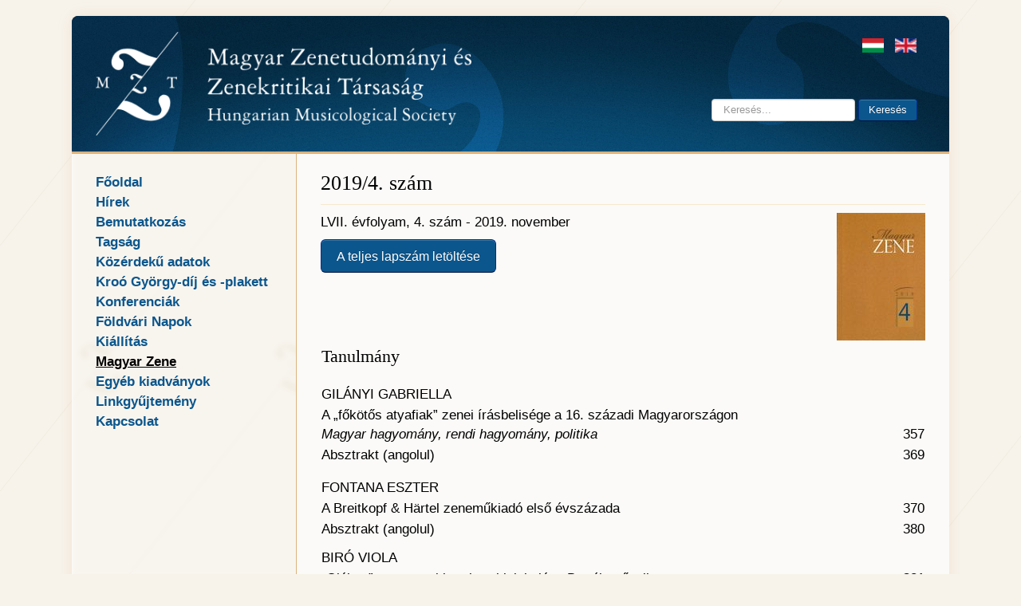

--- FILE ---
content_type: text/html; charset=utf-8
request_url: https://mzzt.hu/hu/magyar-zene/61-2019-4-szam
body_size: 4368
content:
<!DOCTYPE html>
<html lang="hu-hu" dir="ltr">
<head>
	<meta name="viewport" content="width=device-width, initial-scale=1.0" />
	<meta charset="utf-8" />
	<base href="https://mzzt.hu/hu/magyar-zene/61-2019-4-szam" />
	<meta name="author" content="Vizinger Zsolt" />
	<meta name="description" content="A Magyar Zenetudományi és Zenekritikai Társaság (angolul: Hungarian Musicological Society) 1993-ban alakult meg. Célja a magyar zenetudomány és zenekritika szakmai érdekeinek képviselete minden erre alkalmas fórumon, valamint zenetudományi programok szervezése. A Társaság szakmai rendezvényeket, konferenciákat, kiállításokat szervez, könyveket jelentet meg, tudományos és ismeretterjesztő tevékenységet folytat. Kiadja a negyedévente megjelenő Magyar Zene folyóiratot." />
	<meta name="generator" content="Joomla! - Open Source Content Management" />
	<title>2019/4. szám</title>
	<link href="/templates/protostar/favicon.ico" rel="shortcut icon" type="image/vnd.microsoft.icon" />
	<link href="https://mzzt.hu/hu/component/search/?Itemid=115&amp;catid=12&amp;id=61&amp;format=opensearch" rel="search" title="Keresés Magyar Zenetudományi és Zenekritikai Társaság" type="application/opensearchdescription+xml" />
	<link href="/plugins/system/jce/css/content.css?aa754b1f19c7df490be4b958cf085e7c" rel="stylesheet" />
	<link href="/templates/protostar/css/template.css?beeaf3362c6f0a4a8bcd643d2536c690" rel="stylesheet" />
	<link href="/templates/protostar/css/user.css?beeaf3362c6f0a4a8bcd643d2536c690" rel="stylesheet" />
	<link href="/media/mod_languages/css/template.css?beeaf3362c6f0a4a8bcd643d2536c690" rel="stylesheet" />
	<style>

	body.site {
		border-top: 3px solid #0b568d;
		background-color: #fefefd;
	}
	a {
		color: #0b568d;
	}
	.nav-list > .active > a,
	.nav-list > .active > a:hover,
	.dropdown-menu li > a:hover,
	.dropdown-menu .active > a,
	.dropdown-menu .active > a:hover,
	.nav-pills > .active > a,
	.nav-pills > .active > a:hover,
	.btn-primary {
		background: #0b568d;
	}
	</style>
	<script type="application/json" class="joomla-script-options new">{"csrf.token":"608b1453e25987482014eaf815273291","system.paths":{"root":"","base":""}}</script>
	<script src="/media/jui/js/jquery.min.js?beeaf3362c6f0a4a8bcd643d2536c690"></script>
	<script src="/media/jui/js/jquery-noconflict.js?beeaf3362c6f0a4a8bcd643d2536c690"></script>
	<script src="/media/jui/js/jquery-migrate.min.js?beeaf3362c6f0a4a8bcd643d2536c690"></script>
	<script src="/media/jui/js/bootstrap.min.js?beeaf3362c6f0a4a8bcd643d2536c690"></script>
	<script src="/media/system/js/caption.js?beeaf3362c6f0a4a8bcd643d2536c690"></script>
	<script src="/media/system/js/core.js?beeaf3362c6f0a4a8bcd643d2536c690"></script>
	<script src="/templates/protostar/js/template.js?beeaf3362c6f0a4a8bcd643d2536c690"></script>
	<!--[if lt IE 9]><script src="/media/jui/js/html5.js?beeaf3362c6f0a4a8bcd643d2536c690"></script><![endif]-->
	<!--[if lt IE 9]><script src="/media/system/js/html5fallback.js?beeaf3362c6f0a4a8bcd643d2536c690"></script><![endif]-->
	<script>
jQuery(function($){ initTooltips(); $("body").on("subform-row-add", initTooltips); function initTooltips (event, container) { container = container || document;$(container).find(".hasTooltip").tooltip({"html": true,"container": "body"});} });jQuery(window).on('load',  function() {
				new JCaption('img.caption');
			});
	</script>

</head>
<body class="site com_content view-article no-layout no-task itemid-115">
	<!-- Body -->
	<div class="body" id="top">
		<div class="container">
			<!-- Header -->
			<header class="header" role="banner">
				<div class="header-inner clearfix">
					<a class="brand pull-left" href="/">
						<img src="https://mzzt.hu/images/mzzt_logo.png" alt="Magyar Zenetudományi és Zenekritikai Társaság" />											</a>
					<div class="header-search pull-right">
						<div class="mod-languages">

	<ul class="lang-inline" dir="ltr">
									<li class="lang-active">
			<a href="https://mzzt.hu/hu/magyar-zene/61-2019-4-szam">
												<img src="/media/mod_languages/images/hu_hu.gif" alt="Magyar" title="Magyar" />										</a>
			</li>
								<li>
			<a href="/en/magyar-zene">
												<img src="/media/mod_languages/images/en_gb.gif" alt="English (United Kingdom)" title="English (United Kingdom)" />										</a>
			</li>
				</ul>

</div>
<div class="search">
	<form action="/hu/magyar-zene" method="post" class="form-inline" role="search">
		<label for="mod-search-searchword96" class="element-invisible">Keresés...</label> <input name="searchword" id="mod-search-searchword96" maxlength="200"  class="inputbox search-query input-medium" type="search" placeholder="Keresés..." /> <button class="button btn btn-primary" onclick="this.form.searchword.focus();">Keresés</button>		<input type="hidden" name="task" value="search" />
		<input type="hidden" name="option" value="com_search" />
		<input type="hidden" name="Itemid" value="115" />
	</form>
</div>

					</div>
				</div>
			</header>
						
			<div class="row-fluid">
									<!-- Begin Sidebar -->
					<div id="sidebar" class="span3">
						<div class="sidebar-nav">
							<div class="well _menu"><ul class="nav menu mod-list">
<li class="item-105 default"><a href="/hu/" >Főoldal</a></li><li class="item-114 parent"><a href="/hu/hirek/tarsasagunk-hirei" >Hírek</a></li><li class="item-133"><a href="/hu/bemutatkozas" >Bemutatkozás</a></li><li class="item-109"><a href="/hu/tagsag" >Tagság</a></li><li class="item-110 parent"><a href="/hu/kozerdeku-adatok/alapszabaly" >Közérdekű adatok</a></li><li class="item-116 parent"><a href="/hu/kroo-gyorgy-dij-es-plakett/alapito-okirat" >Kroó György-díj és -plakett</a></li><li class="item-112 parent"><a href="/hu/konferenciak" >Konferenciák</a></li><li class="item-117 parent"><a href="/hu/foldvari-napok/2005" >Földvári Napok</a></li><li class="item-118 parent"><a href="/hu/kiallitas/symphonia-hungarorum" >Kiállítás</a></li><li class="item-115 current active"><a href="/hu/magyar-zene" >Magyar Zene</a></li><li class="item-120 parent"><a href="/hu/egyeb-kiadvanyok/kepes-magyar-zenetortenet" >Egyéb kiadványok</a></li><li class="item-123"><a href="/hu/linkgyujtemeny" >Linkgyűjtemény</a></li><li class="item-124"><a href="/hu/kapcsolat" >Kapcsolat</a></li></ul>
</div>
						</div>
					</div>
					<!-- End Sidebar -->
								<main id="content" role="main" class="span9">
					<!-- Begin Content -->
					
					<div id="system-message-container">
	</div>

					<div class="item-page" itemscope itemtype="https://schema.org/Article">
	<meta itemprop="inLanguage" content="hu-HU" />
	
		
			<div class="page-header">
		<h2 itemprop="headline">
			2019/4. szám		</h2>
							</div>
					
		
	
	
		
						<div itemprop="articleBody">
		<p><img src="/images/MZcov2019-4s.jpg" alt="MZcov2019 4s" width="111" height="160" style="float: right;" />LVII. évfolyam, 4. szám - 2019. november</p>
<p><a href="/images/magyarzene/mz_2019_4.pdf" target="_blank" class="btn btn-large btn-primary">A teljes lapszám letöltése</a></p>
<p>&nbsp;</p>
<p>&nbsp;</p>
<table border="0" id="table2" style="width: 100%;">
<tbody>
<tr>
<td style="height: 31px; vertical-align: bottom;" valign="bottom">
<h3>Tanulmány</h3>
</td>
<td style="width: 24px; height: 31px;" valign="bottom">&nbsp;</td>
</tr>
<tr>
<td style="height: 39px;" valign="bottom">GILÁNYI GABRIELLA</td>
<td style="width: 24px; height: 39px;" valign="bottom">&nbsp;</td>
</tr>
<tr>
<td>A „főkötős atyafiak” zenei írásbelisége a 16. századi Magyarországon<br /><em>Magyar hagyomány, rendi hagyomány, politika</em></td>
<td style="width: 24px;" valign="bottom">357</td>
</tr>
<tr>
<td>Absztrakt (angolul)</td>
<td style="width: 24px;" valign="bottom">369</td>
</tr>
<tr>
<td style="height: 39px;" valign="bottom">FONTANA ESZTER</td>
<td style="width: 24px; height: 39px;" valign="bottom">&nbsp;</td>
</tr>
<tr>
<td>A Breitkopf &amp; Härtel zeneműkiadó első évszázada</td>
<td style="width: 24px;" valign="bottom">370</td>
</tr>
<tr>
<td>Absztrakt (angolul)</td>
<td style="width: 24px;" valign="bottom">380</td>
</tr>
<tr>
<td style="height: 34px;" valign="bottom">BIRÓ VIOLA</td>
<td style="width: 24px; height: 34px;" valign="bottom">&nbsp;</td>
</tr>
<tr>
<td>„Oláhos”: egy zenei karakter kialakulása Bartók műveiben</td>
<td style="width: 24px;" valign="bottom">381</td>
</tr>
<tr>
<td>Absztrakt (angolul)</td>
<td style="width: 24px;" valign="bottom">395</td>
</tr>
<tr>
<td style="height: 34px;" valign="bottom">BELINSZKY ANNA</td>
<td style="width: 24px; height: 34px;" valign="bottom">&nbsp;</td>
</tr>
<tr>
<td>„Gall erények”<br /><em>A kortárs francia zene recepciója és a francia zenéről szóló diskurzus a két világháború közötti Magyarországon</em></td>
<td style="width: 24px;" valign="bottom">397</td>
</tr>
<tr>
<td>Absztrakt (angolul)</td>
<td style="width: 24px;" valign="bottom">435</td>
</tr>
<tr>
<td style="height: 34px;" valign="bottom">OZSVÁRT VIKTÓRIA</td>
<td style="width: 24px; height: 34px;" valign="bottom">&nbsp;</td>
</tr>
<tr>
<td>„Mindig egy kicsit úgy, mint katona a harc előtt”<br /><em>Indulótételek Lajtha László műveiben</em></td>
<td style="width: 24px;" valign="bottom">436</td>
</tr>
<tr>
<td>Absztrakt (angolul)</td>
<td style="width: 24px;" valign="bottom">456</td>
</tr>
<tr>
<td style="height: 34px;" valign="bottom">SZABÓ FERENC JÁNOS</td>
<td style="width: 24px; height: 34px;" valign="bottom">&nbsp;</td>
</tr>
<tr>
<td>Láthatatlan adatok láthatatlan forrása</td>
<td style="width: 24px;" valign="bottom">457</td>
</tr>
<tr>
<td>Absztrakt (angolul)</td>
<td style="width: 24px;" valign="bottom">468</td>
</tr>
<tr>
<td style="height: 31px; vertical-align: bottom;" valign="bottom">
<h3>&nbsp;</h3>
<h3>Recenzió</h3>
</td>
<td style="width: 24px; height: 31px;" valign="bottom">&nbsp;</td>
</tr>
<tr>
<td style="height: 34px;" valign="bottom">LAMPERT VERA</td>
<td style="width: 24px; height: 34px;" valign="bottom">&nbsp;</td>
</tr>
<tr>
<td>Bartók török népzenei gyûjtése magyar fordításban<br />Bartók Béla: Török népzene Kis- Ázsiából. Magyar fordítás és kották.<br /><em>Közreadja Sipos János</em></td>
<td style="width: 24px;" valign="bottom">469</td>
</tr>
<tr>
<td style="height: 34px;" valign="bottom">Kroó György- díj 2019</td>
<td style="width: 24px; height: 34px;" valign="bottom">474</td>
</tr>
</tbody>
</table> 	</div>

	
							<ul class="pager pagenav">
	<li class="previous">
		<a class="hasTooltip" title="2020/1. szám" aria-label="Előző cikk: 2020/1. szám" href="/hu/magyar-zene/13-2020-1-szam" rel="prev">
			<span class="icon-chevron-left" aria-hidden="true"></span> <span aria-hidden="true">2020/1. szám</span>		</a>
	</li>
	<li class="next">
		<a class="hasTooltip" title="2019/3. szám" aria-label="Következő cikk: 2019/3. szám" href="/hu/magyar-zene/60-2019-3-szam" rel="next">
			<span aria-hidden="true">2019/3. szám</span> <span class="icon-chevron-right" aria-hidden="true"></span>		</a>
	</li>
</ul>
			</div>
					<div class="clearfix"></div>
					
					<!-- End Content -->
				</main>
							</div>
		</div>
	</div>
	<!-- Footer -->
	<footer class="footer" role="contentinfo">
		<div class="container">
			<hr />
			

<div class="custom"  >
	<p>&nbsp;</p>
<table style="width: 100%;">
<tbody>
<tr>
<td style="vertical-align: top;">
<h4>Magyar Zenetudományi és Zenekritikai Társaság</h4>
<p>&nbsp;</p>
<p>Cím: 1014 Budapest, Táncsics Mihály utca 7. (Zenetudományi Intézet)</p>
<p>E-mail: <a href="mailto:info@mzzt.hu">info@mzzt.hu</a></p>
<p>Adószám:&nbsp;18058936-1-41</p>
<p>&nbsp;</p>
<p>Számlaszám: OTP 11706016–20759500</p>
<p>IBAN: HU471170 6016 2075 9500 0000 0000</p>
<p>SWIFT-BIC kód: OTPVHUHB</p>
<p>&nbsp;</p>
<p>&nbsp;</p>
<p>&nbsp;</p>
<p><a href="/hu/allcategories-hu-hu/17-egyeb/65-impresszum">Impresszum</a></p>
</td>
<td style="width: 460px; text-align: right; vertical-align: top;">&nbsp;
<table style="width: 460px;">
<tbody>
<tr>
<td style="text-align: center;">
<p>Támogatóink</p>
<p>&nbsp; &nbsp;&nbsp;<a href="https://www.mma.hu/" target="_blank" rel="noopener"><img src="/images/mma_logo.png" width="94" height="100" alt="BudavariOnkormányzat logo" /></a>&nbsp; &nbsp;&nbsp;<a href="http://mta.hu/" target="_blank" rel="noopener" title="MTA"><img src="/images/mta_logo.png" alt="" width="76" height="100" /></a></p>
</td>
</tr>
<tr>
<td style="text-align: center;">
<p>&nbsp;</p>
<p>&nbsp;</p>
<p>&nbsp;</p>
<p>Társaságunk a Magyar Zenei Tanács teljes jogú tagja</p>
<p><a href="http://hunmusic.hu/" title="MZA"><img src="/images/mzt_logo.png" alt="" width="337" height="100" /></a></p>
</td>
</tr>
</tbody>
</table>
</td>
</tr>
</tbody>
</table></div>

			<p class="pull-right">
				<a href="#top" id="back-top">
					Vissza a tetejére				</a>
			</p>
			<p>
				&copy; 2025 Magyar Zenetudományi és Zenekritikai Társaság			</p>
		</div>
	</footer>
	
</body>
</html>


--- FILE ---
content_type: text/css
request_url: https://mzzt.hu/templates/protostar/css/user.css?beeaf3362c6f0a4a8bcd643d2536c690
body_size: 2190
content:
/*@import url('https://fonts.googleapis.com/css2?family=Castoro:ital@0;1&family=Inter:wght@400;700&display=swap');*/

a {
  text-decoration: underline;
}
body.site,
.container-fluid {
  padding: 0;
}
body.site {
  /* background-color: #F6E8CC !important; */
  background-color: #f7f3eb !important;
  background-image: url(/images/mzzt_bg.png);
  border: 0 !important;
  color: #000 !important;
  overflow-x: hidden;
  font-family: Helvetica, Arial, sans-serif;
  font-size: 15px;
  font-weight: 400;
  line-height: 20px;
  font-variant-ligatures: common-ligatures discretionary-ligatures;
}

.body .container {
  margin-top: 20px;
  border-radius: 8px;
  box-shadow: 0px 0px 20px rgb(218 98 0 / 10%), inset 0px 0px 5px #fff;
  border: 0;
  padding: 0;
  overflow: hidden;
  background: #F5EDE2 !important;
  background: rgb(255 255 255 / 20%) !important;
  backdrop-filter: blur(3px);
}
.container {
  max-width: 1100px;
}
@media (min-width: 1200px) {
.container, .navbar-static-top .container, .navbar-fixed-top .container, .navbar-fixed-bottom .container {
    width: 1100px;
}
}
.well {
  background: none !important;
  border: none !important;
  box-shadow: none !important;
  padding: 0 !important;
}
strong, b {
	font-weight: 700;
}

/* header */
.header {
  padding: 20px 30px 20px 30px;
  margin: 0;
  background-color: #06293e;
  /* border-bottom: 3px solid #FDBD68; */
  border-bottom: 3px solid #dcb37c;
  background-image: url(/images/mzzt_header_bg.jpg);
  background-size: cover;
  position: relative;
}
.brand {
  /*
  float: none !important;
  margin: 0 auto !important;
  display: inline-block !important;
  text-align: center !important;
  */
}

.header .pull-right {
  /*
  position: absolute;
  top: 20px;
  right: 20px;
  */
}
.brand img {
  height: 130px !important;
}

.mod-languages {
  position: absolute;
  right: 36px;
  top: 26px;
}
.mod-languages img {
  height: 18px !important;
}
.header .search {
  position: absolute;
    right: 40px;
    bottom: 20px;
}
.header-search .custom {
  font-size:80%;
  color: #a2d1fb;
  text-align: right;
  clear: both;
}
.header-search .custom p {
  margin: 0 !important;
}
input.search-query {
  border-radius: 4px;
}

/* content */
#content {
  background: #FBFAF8 !important;
  padding: 20px 30px;
  text-align: justify;
  font-size: 17px;
  line-height: 24px;
  border-left: 1px solid #dcb37c;
  min-height: 1100px;
  position: relative;
}

.header-inner {
  text-align: center;
}
.page-header,
.blog > h2 {
  border-bottom: 1px solid #F6E8CC;
}
.blog > h2 {
margin: 2px 0px 10px 0px;
    padding-bottom: 11px;
}
.itemid-105 .page-header,
.itemid-103 .page-header {
  display: none !important;
}
.row-fluid {
  max-width: 1200px;
  margin: 0 auto;
  padding: 0;
  box-sizing: border-box;
}
.cols-4 .item {
  text-align: center;
}
.cols-4 .item .item-image {
  margin: 0 0 18px 0;
  float: none !important;
}
.category-desc {
  margin-bottom: 30px;
}

h1, h2, h3, h4, h5 {
  font-family: Georgia, serif;
  font-weight: 400 !important;
  font-size: 150%;
  line-height: 120%;
  margin: 6px 0;
  text-align: left;
}
h3 {
  font-size: 130%;
}
h4 {
  font-size: 115%;
}
h5 {
  font-size: 100%;
}
.page-header h1,
.page-header h2,
.page-header h3,
.blog > h2 {
  margin-top: 0 !important;
}

.lnee .newsinfo, .lnee .text_bottom .newsinfooverhead {
  padding: 0 !important;
}
.lnee .newstitle {
  border-bottom: 1px solid #F6E8CC !important;
  margin: 2px 0px 10px 0px !important;
  padding-bottom: 5px !important;
  font-size: 125% !important;
}

.lnee .newsintro {
  padding: 0 0 9px 0 !important;
  text-align: justify !important;
}

.lnee .newsinfo .link {
  padding-bottom: 40px;
}

.lnee ul.latestnews-items li.latestnews-item {
  font-size: 17px !important;
}

.blog .item {
  margin-bottom: 20px;
  padding-bottom: 20px;
}
.nav a {
  text-decoration: none;
}
.nav > li > a:hover, .nav > li > a:focus {
  background: none !important;
  text-decoration: underline !important;
}
.nav li.current:not(.parent) a {
  color: #000;
  text-decoration: underline;
}
#sidebar .nav {
  padding: 20px 0px 0 30px;
}
.nav {
  font-weight: 700;
  font-size: 110%;
}
.nav-child,
.nav-child .small {
  padding-left: 10px;
  font-size: 90%;
  border-left: 3px solid #dcb37c;
  margin-bottom: 10px;
}
.nav li {
  line-height: 24px;
}
.nav>li {
  margin: 5px 0 !important;
}
.nav>li.parent {
  margin-bottom: 0;
}
.deeper {
    margin: 10px 0 !important;
}
.icon-chevron-right {
  position: relative;
  top: 1px;
}
.nav > li > a {
  display: inline-block;
}
#sidebar .moduletable {
  margin-left: 30px;
}
.nav-tabs {
  text-transform: uppercase;
  font-size: 100%;
}
.nav-tabs li.active a,
.tab-content {
  /*background-color: #fffcf5 !important;*/
}
.rl_tabs.top>ul.nav-tabs>li.active>a:focus, .rl_tabs.top>ul.nav-tabs>li>a:focus {
  background: #fff !important;
  box-shadow: none !important;
  text-decoration: none !important;
}
.tab-pane {
  padding: 20px !important;
  text-align: left;
}
dt.result-title {
  margin-top: 20px;
}
dt, dd {
  line-height: inherit !important;
}
li {
  line-height: inherit !important;
}
.article-info dd {
  margin: 0 !important;
}
.article-info .icon-calendar {
  display: none !important;
}
.article-info {
   font-size: 14px !important;
  margin: -5px 0 10px 0 !important;
}
.btn,
h1 a,
h2 a,
h3 a,
h4 a {
  text-decoration: none !important;
}

.readmore .btn {
  box-shadow: none !important;
  background: none !important;
  color: #0b568d !important;
  padding: 0 !important;
  text-shadow: none !important;
  border: 0 !important;
  text-decoration: underline !important;
  font-size: 17px !important;
}

.readmore .btn .icon-chevron-right {
  display: none !important;
}



/* Magyar Zene category */
.cols-4 .item * {
    display: none;
}
.cols-4 .page-header, .cols-4 .page-header *, .cols-4 .item-image, .cols-4 .item-image * {
    display: inline-block;
}
#searchForm fieldset.only,
#mod-finder-advanced102 {
  display: none !important;
}

#mod-finder-searchform102 label,
#mod-finder-searchform102 input[type=text] {
  margin-right: 5px;
}

[class^="icon-"], [class*=" icon-"] {
    position: relative;
    top: 2px;
    left: -1px;
}
.item  h2 {
  font-size: 125%;
}

/* footer */
.footer {
  margin-top: 20px;
}
.footer hr {
  display: none;
}
.footer p {
  margin: 0;
}
.footer .custom {
  margin-bottom: 20px;
  margin-top: 20px;
  border-radius: 8px;
  box-shadow: 0px 0px 20px rgb(218 98 0 / 10%), inset 0px 0px 5px #fff;
  border: 0;
  padding: 20px 30px;
  overflow: hidden;
  background: #F5EDE2 !important;
  background: rgb(255 255 255 / 20%) !important;
  backdrop-filter: blur(3px);
}

@media (max-width: 767px) {
  .body .container {
    margin-top: 0;
    border-radius: 0;
    backdrop-filter: none;
    box-shadow: 0;
  }
  .brand img {
    height: auto !important;
  }
  .header .search {
    position: relative;
    right: auto;
    bottom: auto;
    margin-top: 20px;
  }
  .header-search .search-query {
    width: auto !important;
  }
  .mod-languages {
   	margin: 0;
    position: absolute;
    top: 10px;
    right: 10px;
  }
  .header-search .custom {
    text-align: center;
  }
  #sidebar .nav {
    padding: 10px;
}
  .well, .nav {
    margin: 0;
  }
  .nav li {
    line-height: 20px;
}
  #content {
    padding: 10px;
    text-align: left;
        font-size: 14px;
     line-height: 20px;
  }
  #lnee_94 ul.latestnews-items li.latestnews-item {
    font-size: 14px;
     line-height: 20px;
  }
  .footer {
    margin-top: 0;
    padding: 20px;
  }
  .custom > table tr td:nth-child(1) {
    width: 100% !important;
  }
  .custom > table tr td:nth-child(2) {
    display: none;
  }
}